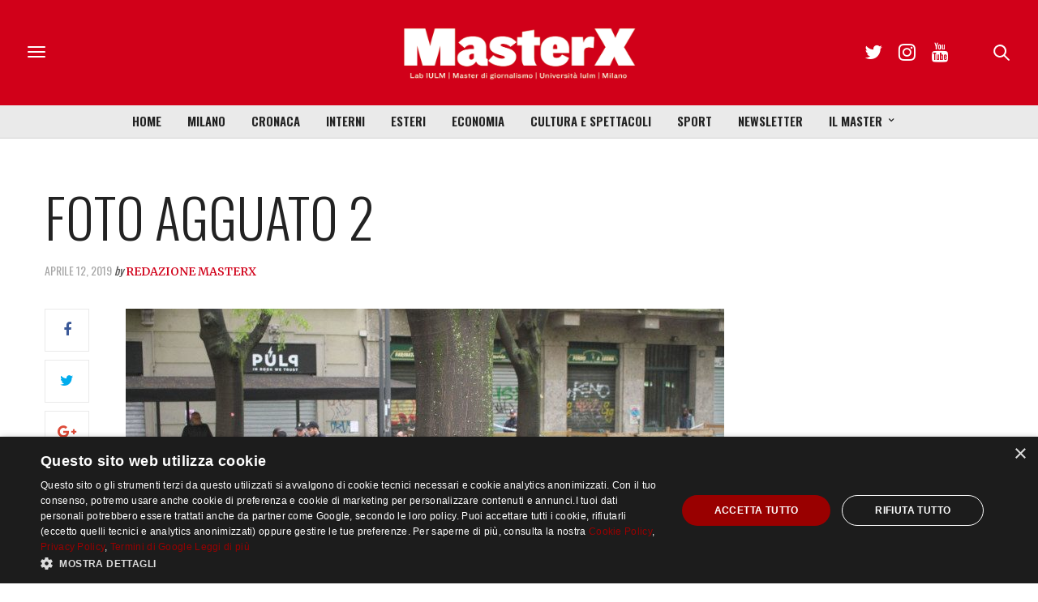

--- FILE ---
content_type: text/html; charset=utf-8
request_url: https://www.google.com/recaptcha/api2/anchor?ar=1&k=6LfIJFkcAAAAAE3kkAeOGWcbfpztqmqhJZVyC1F-&co=aHR0cHM6Ly9tYXN0ZXJ4Lml1bG0uaXQ6NDQz&hl=en&v=PoyoqOPhxBO7pBk68S4YbpHZ&size=invisible&anchor-ms=20000&execute-ms=30000&cb=603okitrbtq3
body_size: 48656
content:
<!DOCTYPE HTML><html dir="ltr" lang="en"><head><meta http-equiv="Content-Type" content="text/html; charset=UTF-8">
<meta http-equiv="X-UA-Compatible" content="IE=edge">
<title>reCAPTCHA</title>
<style type="text/css">
/* cyrillic-ext */
@font-face {
  font-family: 'Roboto';
  font-style: normal;
  font-weight: 400;
  font-stretch: 100%;
  src: url(//fonts.gstatic.com/s/roboto/v48/KFO7CnqEu92Fr1ME7kSn66aGLdTylUAMa3GUBHMdazTgWw.woff2) format('woff2');
  unicode-range: U+0460-052F, U+1C80-1C8A, U+20B4, U+2DE0-2DFF, U+A640-A69F, U+FE2E-FE2F;
}
/* cyrillic */
@font-face {
  font-family: 'Roboto';
  font-style: normal;
  font-weight: 400;
  font-stretch: 100%;
  src: url(//fonts.gstatic.com/s/roboto/v48/KFO7CnqEu92Fr1ME7kSn66aGLdTylUAMa3iUBHMdazTgWw.woff2) format('woff2');
  unicode-range: U+0301, U+0400-045F, U+0490-0491, U+04B0-04B1, U+2116;
}
/* greek-ext */
@font-face {
  font-family: 'Roboto';
  font-style: normal;
  font-weight: 400;
  font-stretch: 100%;
  src: url(//fonts.gstatic.com/s/roboto/v48/KFO7CnqEu92Fr1ME7kSn66aGLdTylUAMa3CUBHMdazTgWw.woff2) format('woff2');
  unicode-range: U+1F00-1FFF;
}
/* greek */
@font-face {
  font-family: 'Roboto';
  font-style: normal;
  font-weight: 400;
  font-stretch: 100%;
  src: url(//fonts.gstatic.com/s/roboto/v48/KFO7CnqEu92Fr1ME7kSn66aGLdTylUAMa3-UBHMdazTgWw.woff2) format('woff2');
  unicode-range: U+0370-0377, U+037A-037F, U+0384-038A, U+038C, U+038E-03A1, U+03A3-03FF;
}
/* math */
@font-face {
  font-family: 'Roboto';
  font-style: normal;
  font-weight: 400;
  font-stretch: 100%;
  src: url(//fonts.gstatic.com/s/roboto/v48/KFO7CnqEu92Fr1ME7kSn66aGLdTylUAMawCUBHMdazTgWw.woff2) format('woff2');
  unicode-range: U+0302-0303, U+0305, U+0307-0308, U+0310, U+0312, U+0315, U+031A, U+0326-0327, U+032C, U+032F-0330, U+0332-0333, U+0338, U+033A, U+0346, U+034D, U+0391-03A1, U+03A3-03A9, U+03B1-03C9, U+03D1, U+03D5-03D6, U+03F0-03F1, U+03F4-03F5, U+2016-2017, U+2034-2038, U+203C, U+2040, U+2043, U+2047, U+2050, U+2057, U+205F, U+2070-2071, U+2074-208E, U+2090-209C, U+20D0-20DC, U+20E1, U+20E5-20EF, U+2100-2112, U+2114-2115, U+2117-2121, U+2123-214F, U+2190, U+2192, U+2194-21AE, U+21B0-21E5, U+21F1-21F2, U+21F4-2211, U+2213-2214, U+2216-22FF, U+2308-230B, U+2310, U+2319, U+231C-2321, U+2336-237A, U+237C, U+2395, U+239B-23B7, U+23D0, U+23DC-23E1, U+2474-2475, U+25AF, U+25B3, U+25B7, U+25BD, U+25C1, U+25CA, U+25CC, U+25FB, U+266D-266F, U+27C0-27FF, U+2900-2AFF, U+2B0E-2B11, U+2B30-2B4C, U+2BFE, U+3030, U+FF5B, U+FF5D, U+1D400-1D7FF, U+1EE00-1EEFF;
}
/* symbols */
@font-face {
  font-family: 'Roboto';
  font-style: normal;
  font-weight: 400;
  font-stretch: 100%;
  src: url(//fonts.gstatic.com/s/roboto/v48/KFO7CnqEu92Fr1ME7kSn66aGLdTylUAMaxKUBHMdazTgWw.woff2) format('woff2');
  unicode-range: U+0001-000C, U+000E-001F, U+007F-009F, U+20DD-20E0, U+20E2-20E4, U+2150-218F, U+2190, U+2192, U+2194-2199, U+21AF, U+21E6-21F0, U+21F3, U+2218-2219, U+2299, U+22C4-22C6, U+2300-243F, U+2440-244A, U+2460-24FF, U+25A0-27BF, U+2800-28FF, U+2921-2922, U+2981, U+29BF, U+29EB, U+2B00-2BFF, U+4DC0-4DFF, U+FFF9-FFFB, U+10140-1018E, U+10190-1019C, U+101A0, U+101D0-101FD, U+102E0-102FB, U+10E60-10E7E, U+1D2C0-1D2D3, U+1D2E0-1D37F, U+1F000-1F0FF, U+1F100-1F1AD, U+1F1E6-1F1FF, U+1F30D-1F30F, U+1F315, U+1F31C, U+1F31E, U+1F320-1F32C, U+1F336, U+1F378, U+1F37D, U+1F382, U+1F393-1F39F, U+1F3A7-1F3A8, U+1F3AC-1F3AF, U+1F3C2, U+1F3C4-1F3C6, U+1F3CA-1F3CE, U+1F3D4-1F3E0, U+1F3ED, U+1F3F1-1F3F3, U+1F3F5-1F3F7, U+1F408, U+1F415, U+1F41F, U+1F426, U+1F43F, U+1F441-1F442, U+1F444, U+1F446-1F449, U+1F44C-1F44E, U+1F453, U+1F46A, U+1F47D, U+1F4A3, U+1F4B0, U+1F4B3, U+1F4B9, U+1F4BB, U+1F4BF, U+1F4C8-1F4CB, U+1F4D6, U+1F4DA, U+1F4DF, U+1F4E3-1F4E6, U+1F4EA-1F4ED, U+1F4F7, U+1F4F9-1F4FB, U+1F4FD-1F4FE, U+1F503, U+1F507-1F50B, U+1F50D, U+1F512-1F513, U+1F53E-1F54A, U+1F54F-1F5FA, U+1F610, U+1F650-1F67F, U+1F687, U+1F68D, U+1F691, U+1F694, U+1F698, U+1F6AD, U+1F6B2, U+1F6B9-1F6BA, U+1F6BC, U+1F6C6-1F6CF, U+1F6D3-1F6D7, U+1F6E0-1F6EA, U+1F6F0-1F6F3, U+1F6F7-1F6FC, U+1F700-1F7FF, U+1F800-1F80B, U+1F810-1F847, U+1F850-1F859, U+1F860-1F887, U+1F890-1F8AD, U+1F8B0-1F8BB, U+1F8C0-1F8C1, U+1F900-1F90B, U+1F93B, U+1F946, U+1F984, U+1F996, U+1F9E9, U+1FA00-1FA6F, U+1FA70-1FA7C, U+1FA80-1FA89, U+1FA8F-1FAC6, U+1FACE-1FADC, U+1FADF-1FAE9, U+1FAF0-1FAF8, U+1FB00-1FBFF;
}
/* vietnamese */
@font-face {
  font-family: 'Roboto';
  font-style: normal;
  font-weight: 400;
  font-stretch: 100%;
  src: url(//fonts.gstatic.com/s/roboto/v48/KFO7CnqEu92Fr1ME7kSn66aGLdTylUAMa3OUBHMdazTgWw.woff2) format('woff2');
  unicode-range: U+0102-0103, U+0110-0111, U+0128-0129, U+0168-0169, U+01A0-01A1, U+01AF-01B0, U+0300-0301, U+0303-0304, U+0308-0309, U+0323, U+0329, U+1EA0-1EF9, U+20AB;
}
/* latin-ext */
@font-face {
  font-family: 'Roboto';
  font-style: normal;
  font-weight: 400;
  font-stretch: 100%;
  src: url(//fonts.gstatic.com/s/roboto/v48/KFO7CnqEu92Fr1ME7kSn66aGLdTylUAMa3KUBHMdazTgWw.woff2) format('woff2');
  unicode-range: U+0100-02BA, U+02BD-02C5, U+02C7-02CC, U+02CE-02D7, U+02DD-02FF, U+0304, U+0308, U+0329, U+1D00-1DBF, U+1E00-1E9F, U+1EF2-1EFF, U+2020, U+20A0-20AB, U+20AD-20C0, U+2113, U+2C60-2C7F, U+A720-A7FF;
}
/* latin */
@font-face {
  font-family: 'Roboto';
  font-style: normal;
  font-weight: 400;
  font-stretch: 100%;
  src: url(//fonts.gstatic.com/s/roboto/v48/KFO7CnqEu92Fr1ME7kSn66aGLdTylUAMa3yUBHMdazQ.woff2) format('woff2');
  unicode-range: U+0000-00FF, U+0131, U+0152-0153, U+02BB-02BC, U+02C6, U+02DA, U+02DC, U+0304, U+0308, U+0329, U+2000-206F, U+20AC, U+2122, U+2191, U+2193, U+2212, U+2215, U+FEFF, U+FFFD;
}
/* cyrillic-ext */
@font-face {
  font-family: 'Roboto';
  font-style: normal;
  font-weight: 500;
  font-stretch: 100%;
  src: url(//fonts.gstatic.com/s/roboto/v48/KFO7CnqEu92Fr1ME7kSn66aGLdTylUAMa3GUBHMdazTgWw.woff2) format('woff2');
  unicode-range: U+0460-052F, U+1C80-1C8A, U+20B4, U+2DE0-2DFF, U+A640-A69F, U+FE2E-FE2F;
}
/* cyrillic */
@font-face {
  font-family: 'Roboto';
  font-style: normal;
  font-weight: 500;
  font-stretch: 100%;
  src: url(//fonts.gstatic.com/s/roboto/v48/KFO7CnqEu92Fr1ME7kSn66aGLdTylUAMa3iUBHMdazTgWw.woff2) format('woff2');
  unicode-range: U+0301, U+0400-045F, U+0490-0491, U+04B0-04B1, U+2116;
}
/* greek-ext */
@font-face {
  font-family: 'Roboto';
  font-style: normal;
  font-weight: 500;
  font-stretch: 100%;
  src: url(//fonts.gstatic.com/s/roboto/v48/KFO7CnqEu92Fr1ME7kSn66aGLdTylUAMa3CUBHMdazTgWw.woff2) format('woff2');
  unicode-range: U+1F00-1FFF;
}
/* greek */
@font-face {
  font-family: 'Roboto';
  font-style: normal;
  font-weight: 500;
  font-stretch: 100%;
  src: url(//fonts.gstatic.com/s/roboto/v48/KFO7CnqEu92Fr1ME7kSn66aGLdTylUAMa3-UBHMdazTgWw.woff2) format('woff2');
  unicode-range: U+0370-0377, U+037A-037F, U+0384-038A, U+038C, U+038E-03A1, U+03A3-03FF;
}
/* math */
@font-face {
  font-family: 'Roboto';
  font-style: normal;
  font-weight: 500;
  font-stretch: 100%;
  src: url(//fonts.gstatic.com/s/roboto/v48/KFO7CnqEu92Fr1ME7kSn66aGLdTylUAMawCUBHMdazTgWw.woff2) format('woff2');
  unicode-range: U+0302-0303, U+0305, U+0307-0308, U+0310, U+0312, U+0315, U+031A, U+0326-0327, U+032C, U+032F-0330, U+0332-0333, U+0338, U+033A, U+0346, U+034D, U+0391-03A1, U+03A3-03A9, U+03B1-03C9, U+03D1, U+03D5-03D6, U+03F0-03F1, U+03F4-03F5, U+2016-2017, U+2034-2038, U+203C, U+2040, U+2043, U+2047, U+2050, U+2057, U+205F, U+2070-2071, U+2074-208E, U+2090-209C, U+20D0-20DC, U+20E1, U+20E5-20EF, U+2100-2112, U+2114-2115, U+2117-2121, U+2123-214F, U+2190, U+2192, U+2194-21AE, U+21B0-21E5, U+21F1-21F2, U+21F4-2211, U+2213-2214, U+2216-22FF, U+2308-230B, U+2310, U+2319, U+231C-2321, U+2336-237A, U+237C, U+2395, U+239B-23B7, U+23D0, U+23DC-23E1, U+2474-2475, U+25AF, U+25B3, U+25B7, U+25BD, U+25C1, U+25CA, U+25CC, U+25FB, U+266D-266F, U+27C0-27FF, U+2900-2AFF, U+2B0E-2B11, U+2B30-2B4C, U+2BFE, U+3030, U+FF5B, U+FF5D, U+1D400-1D7FF, U+1EE00-1EEFF;
}
/* symbols */
@font-face {
  font-family: 'Roboto';
  font-style: normal;
  font-weight: 500;
  font-stretch: 100%;
  src: url(//fonts.gstatic.com/s/roboto/v48/KFO7CnqEu92Fr1ME7kSn66aGLdTylUAMaxKUBHMdazTgWw.woff2) format('woff2');
  unicode-range: U+0001-000C, U+000E-001F, U+007F-009F, U+20DD-20E0, U+20E2-20E4, U+2150-218F, U+2190, U+2192, U+2194-2199, U+21AF, U+21E6-21F0, U+21F3, U+2218-2219, U+2299, U+22C4-22C6, U+2300-243F, U+2440-244A, U+2460-24FF, U+25A0-27BF, U+2800-28FF, U+2921-2922, U+2981, U+29BF, U+29EB, U+2B00-2BFF, U+4DC0-4DFF, U+FFF9-FFFB, U+10140-1018E, U+10190-1019C, U+101A0, U+101D0-101FD, U+102E0-102FB, U+10E60-10E7E, U+1D2C0-1D2D3, U+1D2E0-1D37F, U+1F000-1F0FF, U+1F100-1F1AD, U+1F1E6-1F1FF, U+1F30D-1F30F, U+1F315, U+1F31C, U+1F31E, U+1F320-1F32C, U+1F336, U+1F378, U+1F37D, U+1F382, U+1F393-1F39F, U+1F3A7-1F3A8, U+1F3AC-1F3AF, U+1F3C2, U+1F3C4-1F3C6, U+1F3CA-1F3CE, U+1F3D4-1F3E0, U+1F3ED, U+1F3F1-1F3F3, U+1F3F5-1F3F7, U+1F408, U+1F415, U+1F41F, U+1F426, U+1F43F, U+1F441-1F442, U+1F444, U+1F446-1F449, U+1F44C-1F44E, U+1F453, U+1F46A, U+1F47D, U+1F4A3, U+1F4B0, U+1F4B3, U+1F4B9, U+1F4BB, U+1F4BF, U+1F4C8-1F4CB, U+1F4D6, U+1F4DA, U+1F4DF, U+1F4E3-1F4E6, U+1F4EA-1F4ED, U+1F4F7, U+1F4F9-1F4FB, U+1F4FD-1F4FE, U+1F503, U+1F507-1F50B, U+1F50D, U+1F512-1F513, U+1F53E-1F54A, U+1F54F-1F5FA, U+1F610, U+1F650-1F67F, U+1F687, U+1F68D, U+1F691, U+1F694, U+1F698, U+1F6AD, U+1F6B2, U+1F6B9-1F6BA, U+1F6BC, U+1F6C6-1F6CF, U+1F6D3-1F6D7, U+1F6E0-1F6EA, U+1F6F0-1F6F3, U+1F6F7-1F6FC, U+1F700-1F7FF, U+1F800-1F80B, U+1F810-1F847, U+1F850-1F859, U+1F860-1F887, U+1F890-1F8AD, U+1F8B0-1F8BB, U+1F8C0-1F8C1, U+1F900-1F90B, U+1F93B, U+1F946, U+1F984, U+1F996, U+1F9E9, U+1FA00-1FA6F, U+1FA70-1FA7C, U+1FA80-1FA89, U+1FA8F-1FAC6, U+1FACE-1FADC, U+1FADF-1FAE9, U+1FAF0-1FAF8, U+1FB00-1FBFF;
}
/* vietnamese */
@font-face {
  font-family: 'Roboto';
  font-style: normal;
  font-weight: 500;
  font-stretch: 100%;
  src: url(//fonts.gstatic.com/s/roboto/v48/KFO7CnqEu92Fr1ME7kSn66aGLdTylUAMa3OUBHMdazTgWw.woff2) format('woff2');
  unicode-range: U+0102-0103, U+0110-0111, U+0128-0129, U+0168-0169, U+01A0-01A1, U+01AF-01B0, U+0300-0301, U+0303-0304, U+0308-0309, U+0323, U+0329, U+1EA0-1EF9, U+20AB;
}
/* latin-ext */
@font-face {
  font-family: 'Roboto';
  font-style: normal;
  font-weight: 500;
  font-stretch: 100%;
  src: url(//fonts.gstatic.com/s/roboto/v48/KFO7CnqEu92Fr1ME7kSn66aGLdTylUAMa3KUBHMdazTgWw.woff2) format('woff2');
  unicode-range: U+0100-02BA, U+02BD-02C5, U+02C7-02CC, U+02CE-02D7, U+02DD-02FF, U+0304, U+0308, U+0329, U+1D00-1DBF, U+1E00-1E9F, U+1EF2-1EFF, U+2020, U+20A0-20AB, U+20AD-20C0, U+2113, U+2C60-2C7F, U+A720-A7FF;
}
/* latin */
@font-face {
  font-family: 'Roboto';
  font-style: normal;
  font-weight: 500;
  font-stretch: 100%;
  src: url(//fonts.gstatic.com/s/roboto/v48/KFO7CnqEu92Fr1ME7kSn66aGLdTylUAMa3yUBHMdazQ.woff2) format('woff2');
  unicode-range: U+0000-00FF, U+0131, U+0152-0153, U+02BB-02BC, U+02C6, U+02DA, U+02DC, U+0304, U+0308, U+0329, U+2000-206F, U+20AC, U+2122, U+2191, U+2193, U+2212, U+2215, U+FEFF, U+FFFD;
}
/* cyrillic-ext */
@font-face {
  font-family: 'Roboto';
  font-style: normal;
  font-weight: 900;
  font-stretch: 100%;
  src: url(//fonts.gstatic.com/s/roboto/v48/KFO7CnqEu92Fr1ME7kSn66aGLdTylUAMa3GUBHMdazTgWw.woff2) format('woff2');
  unicode-range: U+0460-052F, U+1C80-1C8A, U+20B4, U+2DE0-2DFF, U+A640-A69F, U+FE2E-FE2F;
}
/* cyrillic */
@font-face {
  font-family: 'Roboto';
  font-style: normal;
  font-weight: 900;
  font-stretch: 100%;
  src: url(//fonts.gstatic.com/s/roboto/v48/KFO7CnqEu92Fr1ME7kSn66aGLdTylUAMa3iUBHMdazTgWw.woff2) format('woff2');
  unicode-range: U+0301, U+0400-045F, U+0490-0491, U+04B0-04B1, U+2116;
}
/* greek-ext */
@font-face {
  font-family: 'Roboto';
  font-style: normal;
  font-weight: 900;
  font-stretch: 100%;
  src: url(//fonts.gstatic.com/s/roboto/v48/KFO7CnqEu92Fr1ME7kSn66aGLdTylUAMa3CUBHMdazTgWw.woff2) format('woff2');
  unicode-range: U+1F00-1FFF;
}
/* greek */
@font-face {
  font-family: 'Roboto';
  font-style: normal;
  font-weight: 900;
  font-stretch: 100%;
  src: url(//fonts.gstatic.com/s/roboto/v48/KFO7CnqEu92Fr1ME7kSn66aGLdTylUAMa3-UBHMdazTgWw.woff2) format('woff2');
  unicode-range: U+0370-0377, U+037A-037F, U+0384-038A, U+038C, U+038E-03A1, U+03A3-03FF;
}
/* math */
@font-face {
  font-family: 'Roboto';
  font-style: normal;
  font-weight: 900;
  font-stretch: 100%;
  src: url(//fonts.gstatic.com/s/roboto/v48/KFO7CnqEu92Fr1ME7kSn66aGLdTylUAMawCUBHMdazTgWw.woff2) format('woff2');
  unicode-range: U+0302-0303, U+0305, U+0307-0308, U+0310, U+0312, U+0315, U+031A, U+0326-0327, U+032C, U+032F-0330, U+0332-0333, U+0338, U+033A, U+0346, U+034D, U+0391-03A1, U+03A3-03A9, U+03B1-03C9, U+03D1, U+03D5-03D6, U+03F0-03F1, U+03F4-03F5, U+2016-2017, U+2034-2038, U+203C, U+2040, U+2043, U+2047, U+2050, U+2057, U+205F, U+2070-2071, U+2074-208E, U+2090-209C, U+20D0-20DC, U+20E1, U+20E5-20EF, U+2100-2112, U+2114-2115, U+2117-2121, U+2123-214F, U+2190, U+2192, U+2194-21AE, U+21B0-21E5, U+21F1-21F2, U+21F4-2211, U+2213-2214, U+2216-22FF, U+2308-230B, U+2310, U+2319, U+231C-2321, U+2336-237A, U+237C, U+2395, U+239B-23B7, U+23D0, U+23DC-23E1, U+2474-2475, U+25AF, U+25B3, U+25B7, U+25BD, U+25C1, U+25CA, U+25CC, U+25FB, U+266D-266F, U+27C0-27FF, U+2900-2AFF, U+2B0E-2B11, U+2B30-2B4C, U+2BFE, U+3030, U+FF5B, U+FF5D, U+1D400-1D7FF, U+1EE00-1EEFF;
}
/* symbols */
@font-face {
  font-family: 'Roboto';
  font-style: normal;
  font-weight: 900;
  font-stretch: 100%;
  src: url(//fonts.gstatic.com/s/roboto/v48/KFO7CnqEu92Fr1ME7kSn66aGLdTylUAMaxKUBHMdazTgWw.woff2) format('woff2');
  unicode-range: U+0001-000C, U+000E-001F, U+007F-009F, U+20DD-20E0, U+20E2-20E4, U+2150-218F, U+2190, U+2192, U+2194-2199, U+21AF, U+21E6-21F0, U+21F3, U+2218-2219, U+2299, U+22C4-22C6, U+2300-243F, U+2440-244A, U+2460-24FF, U+25A0-27BF, U+2800-28FF, U+2921-2922, U+2981, U+29BF, U+29EB, U+2B00-2BFF, U+4DC0-4DFF, U+FFF9-FFFB, U+10140-1018E, U+10190-1019C, U+101A0, U+101D0-101FD, U+102E0-102FB, U+10E60-10E7E, U+1D2C0-1D2D3, U+1D2E0-1D37F, U+1F000-1F0FF, U+1F100-1F1AD, U+1F1E6-1F1FF, U+1F30D-1F30F, U+1F315, U+1F31C, U+1F31E, U+1F320-1F32C, U+1F336, U+1F378, U+1F37D, U+1F382, U+1F393-1F39F, U+1F3A7-1F3A8, U+1F3AC-1F3AF, U+1F3C2, U+1F3C4-1F3C6, U+1F3CA-1F3CE, U+1F3D4-1F3E0, U+1F3ED, U+1F3F1-1F3F3, U+1F3F5-1F3F7, U+1F408, U+1F415, U+1F41F, U+1F426, U+1F43F, U+1F441-1F442, U+1F444, U+1F446-1F449, U+1F44C-1F44E, U+1F453, U+1F46A, U+1F47D, U+1F4A3, U+1F4B0, U+1F4B3, U+1F4B9, U+1F4BB, U+1F4BF, U+1F4C8-1F4CB, U+1F4D6, U+1F4DA, U+1F4DF, U+1F4E3-1F4E6, U+1F4EA-1F4ED, U+1F4F7, U+1F4F9-1F4FB, U+1F4FD-1F4FE, U+1F503, U+1F507-1F50B, U+1F50D, U+1F512-1F513, U+1F53E-1F54A, U+1F54F-1F5FA, U+1F610, U+1F650-1F67F, U+1F687, U+1F68D, U+1F691, U+1F694, U+1F698, U+1F6AD, U+1F6B2, U+1F6B9-1F6BA, U+1F6BC, U+1F6C6-1F6CF, U+1F6D3-1F6D7, U+1F6E0-1F6EA, U+1F6F0-1F6F3, U+1F6F7-1F6FC, U+1F700-1F7FF, U+1F800-1F80B, U+1F810-1F847, U+1F850-1F859, U+1F860-1F887, U+1F890-1F8AD, U+1F8B0-1F8BB, U+1F8C0-1F8C1, U+1F900-1F90B, U+1F93B, U+1F946, U+1F984, U+1F996, U+1F9E9, U+1FA00-1FA6F, U+1FA70-1FA7C, U+1FA80-1FA89, U+1FA8F-1FAC6, U+1FACE-1FADC, U+1FADF-1FAE9, U+1FAF0-1FAF8, U+1FB00-1FBFF;
}
/* vietnamese */
@font-face {
  font-family: 'Roboto';
  font-style: normal;
  font-weight: 900;
  font-stretch: 100%;
  src: url(//fonts.gstatic.com/s/roboto/v48/KFO7CnqEu92Fr1ME7kSn66aGLdTylUAMa3OUBHMdazTgWw.woff2) format('woff2');
  unicode-range: U+0102-0103, U+0110-0111, U+0128-0129, U+0168-0169, U+01A0-01A1, U+01AF-01B0, U+0300-0301, U+0303-0304, U+0308-0309, U+0323, U+0329, U+1EA0-1EF9, U+20AB;
}
/* latin-ext */
@font-face {
  font-family: 'Roboto';
  font-style: normal;
  font-weight: 900;
  font-stretch: 100%;
  src: url(//fonts.gstatic.com/s/roboto/v48/KFO7CnqEu92Fr1ME7kSn66aGLdTylUAMa3KUBHMdazTgWw.woff2) format('woff2');
  unicode-range: U+0100-02BA, U+02BD-02C5, U+02C7-02CC, U+02CE-02D7, U+02DD-02FF, U+0304, U+0308, U+0329, U+1D00-1DBF, U+1E00-1E9F, U+1EF2-1EFF, U+2020, U+20A0-20AB, U+20AD-20C0, U+2113, U+2C60-2C7F, U+A720-A7FF;
}
/* latin */
@font-face {
  font-family: 'Roboto';
  font-style: normal;
  font-weight: 900;
  font-stretch: 100%;
  src: url(//fonts.gstatic.com/s/roboto/v48/KFO7CnqEu92Fr1ME7kSn66aGLdTylUAMa3yUBHMdazQ.woff2) format('woff2');
  unicode-range: U+0000-00FF, U+0131, U+0152-0153, U+02BB-02BC, U+02C6, U+02DA, U+02DC, U+0304, U+0308, U+0329, U+2000-206F, U+20AC, U+2122, U+2191, U+2193, U+2212, U+2215, U+FEFF, U+FFFD;
}

</style>
<link rel="stylesheet" type="text/css" href="https://www.gstatic.com/recaptcha/releases/PoyoqOPhxBO7pBk68S4YbpHZ/styles__ltr.css">
<script nonce="kFotY8f6qJQHyCMJqTYZNw" type="text/javascript">window['__recaptcha_api'] = 'https://www.google.com/recaptcha/api2/';</script>
<script type="text/javascript" src="https://www.gstatic.com/recaptcha/releases/PoyoqOPhxBO7pBk68S4YbpHZ/recaptcha__en.js" nonce="kFotY8f6qJQHyCMJqTYZNw">
      
    </script></head>
<body><div id="rc-anchor-alert" class="rc-anchor-alert"></div>
<input type="hidden" id="recaptcha-token" value="[base64]">
<script type="text/javascript" nonce="kFotY8f6qJQHyCMJqTYZNw">
      recaptcha.anchor.Main.init("[\x22ainput\x22,[\x22bgdata\x22,\x22\x22,\[base64]/[base64]/[base64]/ZyhXLGgpOnEoW04sMjEsbF0sVywwKSxoKSxmYWxzZSxmYWxzZSl9Y2F0Y2goayl7RygzNTgsVyk/[base64]/[base64]/[base64]/[base64]/[base64]/[base64]/[base64]/bmV3IEJbT10oRFswXSk6dz09Mj9uZXcgQltPXShEWzBdLERbMV0pOnc9PTM/bmV3IEJbT10oRFswXSxEWzFdLERbMl0pOnc9PTQ/[base64]/[base64]/[base64]/[base64]/[base64]\\u003d\x22,\[base64]\\u003d\\u003d\x22,\x22wrFgw5VJw6YOw4o8LCvCihnDo2cGw5TCoiBCC8OiwoEgwp5tGMKbw6zCqcOYPsK9wr3Dgg3CmhzCtjbDlsKYKyUuwqhxWXImwq7DonolIhvCk8K6K8KXNWvDrMOER8OJeMKmQ2jDliXCrMODd0smUMOAc8KRwpHDsX/Ds1M3wqrDhMOnfcOhw53CpGPDicODw4XDvsKALsOMwrvDoRRpw5ByI8KNw6PDmXdnc23DiD5nw6/CjsKCVsO1w5zDpsK6CMK0w5lLTMOhZcK6IcK7LnwgwplAwrF+woRhwrPDhmRuwqZRQUfClEwzwo/DmsOUGQkff3FMWSLDhMO2wrPDoj5Nw7kgHzJZAnBPwrM9W2wSIU0ECk/ChDxpw6nDpyXCjcKrw53CmkZ7LmsowpDDiF7CtMOrw6Zgw5Zdw7XDqsKKwoMvbxLCh8K3wrY1woRnwpnCo8KGw4rDuH9Xexhaw6xVH0ohVA3Dj8KuwrtTW3dGRUk/wq3Cq3TDt2zDuhrCuC/DlcKNXjo2w6HDug1/w5XCi8OIKB/Dm8OHSMKLwpJnd8KIw7RFCDTDsH7DtEbDlEpRwolhw7cVT8Kxw6kowoBBIiRyw7XCpjrDuEU/w5hnZDnCpcK7ciI4wqMyW8OnTMO+wo3Du8KDZ01bwrEBwq0DCcOZw4IANsKhw4tgasKRwp16Z8OWwowpL8KyB8OSLsK5G8OuXcOyMSfCkMKsw691wr/DpDPCr1nChsKswqo9ZVkjLUfCk8OAwoDDiAzCqsKTfMKQOTscSsKnwo1AEMO0woMYTMOMwrFfW8OgNMOqw4Y3M8KJCcOiwpfCmX59w6wYX2jDk1PCm8KywpvDkmYlOCjDscOTwpA9w4XCrMOXw6jDq17CiAs9Om08D8Ojwo5raMOmw7fClsKIXsKxDcKowqAzwp/DgWvCgcK3eFMFGAbDjMKHF8OIwonDvcKSZAHCpwXDsXV8w7LChsOWw4wXwrPCr37Dq3LDpw9ZR0E2E8KeXcO1VsOnw7MkwrEJGArDrGcTw4dvB1PDoMO9wpROfMK3wocUc1tGwr5Vw4Y6c8OGfRjDiVUsfMOzBBAZW8KKwqgcw5HDqMOCWybDsRzDkRjChcO5Mz/CvsOuw6vDjkXCnsOjwrjDoQtYw6HChsOmMShYwqI8w5oRHR/Dm3ZLMcOrwoJ8wp/DmS91woNqQ8ORQMKgwrjCkcKRwp7CqWsswohBwrvCgMOPwqbDrW7DucOmCMKlwqjCmzJCHHciHjLCicK1wolTw5BEwqEFMsKdLMKMwojDuAXCqDwRw7xaP3/DqcKywoFceGZnPcKFwp8GZ8OXcWV9w7AXwrlhCx7CrsORw4/Cu8OkKQx9w5TDkcKOwqnDsRLDnEjDsW/[base64]/az17wrkpP8OvwofDucO5wqRVWsKKw5IyX8KXwqNEKMKgD0jCtcO2exDCssKoPGc6TMKZwqBkax83LHzCssO1TlMCGj3CnBEtw5XCpS1/wrXCmTrDr31Dw5nCrsOZf1/Cu8K3c8KIw4Ape8Oswptrw5dbwp3Cg8KEwoIGVlfDr8OEKCgowqvCn1RZI8OXTR3DiVdgP2rDt8OeNkLCmMKcw4YKwo/DvcKgLsOQJTrDvMOjfy9VEgA9W8OoYU4jw7wjDcOawqHDlFBiCTHCuC3CikkAa8KwwrZyeEQKShTCisKsw5JKKcKvccO0TjJxw6VYwpvCmDbCjcK6w5PDtcKIw7PDvRonwrLCj2k8wqvDv8KJacKuw6jCkcK3Um7DgcKvYMK5DsKDw7pCC8OHQHvDhcKHIT3Dh8OTwo/DlsO0JsKOw67DpWbCi8OtWMKrwpM9IwjDv8O2GsOIwoRZwrFLw4U5NsK1eVJawr9cw5ArFMKXw6vDiUUkcsOcVQB/wrXDl8OmwqIZw4sZw6wfwqHDg8KZY8OGAsOzw79+wo/CnFjCtsO7KEpYYsOBD8KQfl9wVUvCv8Ood8KKw58HIsKwwqtEwpt6wp9DTsKjwp/CkMOKwoM2OsKnQsO8QwXDq8KbwqHDpMOCwqHCnnprFsKdwpfCkksbw6fDjcO2F8OBw4jClMOrSFh0w7rCpBU0wozCgsKae3E7ccOzZC/DkcOmwrvDqh5EOMKcJ2jDmcKWVz8Ka8OUXjhjw4LCqUEPw7BQBljDvcKPwoLDlsOow43Dv8OoUsOWw4jCtsKTfMOnw77DqcKZwrzDoFkKG8OswozDs8Opw5QkNxAYbsOLw6HDq0csw4xVwqPDhWl+wovDpU7CoMKkw4HDqcOJwr/CvcKjfcKQOMOyX8Kfw6Bpwr8zw4lkw5/DisOtw41+JsKKfXLDoD3DjSLCqcK/wpHCrC/CpsKSTCo0VAjCpS3DrsONGcO8a3vCocKgKVkHfMKJWXbCpMKLMMOzwq9rO2Y1w5fDhMKDwp3CoSEewoTDjMKVFcKzC8OuWh/Dkm1xQArDuGvCoivDvSxQwpJwI8OBw71LE8OCS8KUHMOiwphHPD/[base64]/[base64]/wq3ClwzCpcOXwpk8w5HDoH/Dl0FsLh95C2fCvcOHw5pfNMO3wqsPwqVYwqktSsKTw6LCt8OCaG9VIMOFwpVRw7HClihZbsK1dGTCg8OTb8KpWcO6w5FPw6huWMOCG8KXFMOUw43DosK0w4/CmsOIGGrDkcOqwoN9wpjDtVcAw6dMwo7Cvgc+wqjDulRDwqrCrsKVPw95AMKnw6ozaH3DhQrDucOYwrkuwrTCpnLDhMKqw7YEVwctwpklw6rCr8OmX8KqwqzDkMKgwrUQw5bCncOWwpkXKcKFwpQBw5XCryUrDEM2w5LDjV4Bw57CkMK1DMONwoliLMOsasO8wrA/wr/DpsOOwofDpz3CliXDgyjDpA/Co8OZeW3Dq8Oiw7E2YH7DozLChn3DuzbDjho8wqrCpcKaCWAdwqkOw5bDkMOrwrsqA8Onf8Odw5hcwqt2QMKcw4vDgcOsw5JhKMOvBT7DoizDh8K6ZA/Djwx7WsOlwqwCw43CtMKKOS/CoHkYIMKEBsO+DyMew54vEsO4D8OLRcO1wpJowp5dbcO7w6lWCCZ3w5h1d8KmwqRxw7hLw4bCkUVkJcOlwp8mw6osw7jCpsOVwrPChMKwS8K8Wl8ew7Fmf8OSw7/CrBbCoMKMwoPCgcKbJA/DmjDCksKpWMOrAk5dD2ILw4zDpMOGw6chwqlMw7AOw7JTOXlXJjQYwrPClTYeBMOMw7rChsK7dT/[base64]/DsXxOwoAzCifCnHElf8KGwr/DuFLDkjZPCsO3XFbCtynCm8OxVsO+wqbDu2IoGsOZP8Kpwrgswq/DunPCuR0Sw4XDgMKsVsOLHcODw5ZJwoRsVMOEBQYzw4s1LB3DgcKow5FmBsK3wrrDh05qAMOAwp/DnMODw57DqlxNVsK8A8OCwrVkNHgVw5kGwrHDi8K1woE5VSfCoR3Dp8Kuw7Zfwq93wozCtSZ2AcO4Wwopw6vCnk/DrsOxwrMRwp3CvsK2f0oAasKfwrPDuMKPYMO+w6M4wpsLw799asOKw7/[base64]/V8KCwo7DhMOPwq9Da04LwrDCj8K1w69Bf8OYd8KawoxZecKXwoN/w4zCgsOEbMO+w5/DqMKaLHDDmwLDvsOTw5vCs8KySQtwLsONAsOPwq4qwqYVJ24eAhdIwpLCigjCiMKjb1LDknvCmBA5RiXDqgwEC8KDQsOmHmPCr17Dv8KlwoZGwrMXJizCtsKow4wsA2LCvy3Dt3RgH8Oww53ChQpqw5HCvMOmYHA2wpzCssOVD3HCuHMtw6d6dsKAUMK6w5bDvn/Dj8K3woLCi8O7wr5UXsOhwp7CqjEZw5rDgcO7RjTDmTxxBgrCvnXDm8Onw79GATnDtG7DmsKHwrQ3wo7DtFrDqSEJwpXCvzHCq8ODHkd4E2vChxnDisO4wqDCtcKLRl7CkF/[base64]/Co8K2YcO1w4bCh2/CimkERiYFRHDDm8OcwpDCqnBDPsOfOcKNw53Ct8KNPsOvw6kiOcKQwpd/w55NwqfCp8O6E8O7wqzCnMKBAsKcwojDj8OPw5PDsWvDmyl/[base64]/DnsKCBsKIwoYqNkbDvE1DV0jCm8OgKUHDkHLDiFlCwoFJAhnCpVQ0wobDjTE0wrbCsMO0w5TChjbDucKLw4R6wqvCicKnw6JgwpF/wozDpUvCgsOpOBYTRMKzT1ADNcKJwobDlsKewo7CpMOFw6PDn8KRfF/DucKBwq/DhcOzI2Nxw5xeHA9Yf8OjOcOHW8KBwrhTw7dLPA8Sw6PDlkxLwqIOw7PDtD4VwonDjcKvwofDuyZpIX93an/DiMKRUyI4w4JeV8OKw5plWMOSI8Kwwr7Dui3Dl8OTw6vCtyhtwpvDqynCq8K4aMKKw6fClhlJw6dnWMOow6xVH23CjE1bQ8OEwpXDqsO0w6/CqyRaw7skOQnCvAzCkkTDpsOJbicbw6LDjsOcw4DDpsK9wrfDkcOwHTzCqMKOwpvDklwJwp/[base64]/[base64]/CpHl6wq3DhXAUJcKOUyBlC8Omw5IPw4lsw7jCocKUNxhrwroNSMOPw7ZywqrCtnXCpUHCtHUQwqfCnRVZw7pWcWfDqU7Dt8OfNMODZQ4rasOPYsOxMxLDqxDCqcOXYy/Dr8KBwojCgDwFfMOwcMOhw4BpecOIw5PDuw4Xw6rDhsOBehfCrhTCpcKjw6nDiCbDpmAgE8K2KiHDq1DCvsOOw5ciR8KFYTVkX8KDw4/CqS/CvcK2FsOGw7XDkcKZwoEBfjLCqV/CuyZCw7t5wq3Ck8O9w7PCmsOtw57DgAstW8KaJhcsRB7CumImw4PCpk7DtUHDmMO1woQxwpo2EMKSJ8OCRsKtwq1FTRDDkcKKw4RVRcKjZB/CusOow77DvcOtCjHCgSYMQMKtw7vDiVHCmS/[base64]/[base64]/[base64]/DjHVfw5PDv14rUy8CH8OhOsKSw6XCpMOZBMOqwrtFd8Kww6PChcKtw4rDksKlw4fDsDzCghzCrWV5InDDjjTClijChMOnMsKEVxEqJy/[base64]/[base64]/CucOeLcOMQWLCrURvXsK/wqR3w5B1wpXClMOKwp/DncOAKcOrPRzDqcKVw4rDuAY4w6gvQMKawqVaAcODbFvCsG3DoTMHAMOmbjjDn8KhwpbCujvDuXrCusKuRFxcwpfCnALDm1/CtyVbLMKOZsOCJ1rDm8KZwqLDv8KvSQLCg1gvBcOXSsOuwotnw6nChsOdKsKkw4vCnzXCsC/DkGkoVMKlCAgOw4vDhhtUQMKlwrPDlGbCrgdJwrYpwqUtGBLCm0bDoRLDkA3DhAHDlGTClsOYwrQ/w5BQw6DCoGtpwpl5wp7DqWbCpcK1wo3DkMOJMcKpwoZ8CxpowrLCusOww6Qdw7jCmsKqGS/DgA7DlEbCm8KmRMOJw41Nw5xZwrxVw60/[base64]/w6LDgsKsPcKPw47Cn8OvX8OXccKTw6/DgcKFwr8kw4AYwqPDh3YcwrjCgRLDosKFw6RUw6nCoMOpT1fCiMO1E1zCg0PCjcKwOhXCi8OFw6nDuHUcwpZLwqJAHMKhU057YnYCw4l8w6DDrScBEsOEScONKMOuw4/CocO/PCrCvsOxT8KWEcK4woUywrsuw6/[base64]/DuQTDtsKgw7tzOxvDnE9hwoEOw7NtDUzDtMK3w61hIlPCo8KhTQrDrU0XwqLCrjjCtWjDhjYnwoTCvUnDiiNRNmJSw7DCmgrCiMKzWFBxRsKRWgfCqcOKw4PDkxzCi8KDZm9Nw4xIwopVSAvDvi/Di8O4w7Elw7fDlRrDnxlywpjDsR5lNlY9wqIFw47Dq8Onw4cKw5oGT8OwdmMycw8aRlLCscKzw5gBwo8nw5bDoMO1EMKiasKMDEvCtXbDpsOJSi8cFUl+w7QJG03DssKuRsKqwqHDjQXCi8KJwr/[base64]/DkU7CrU8NwpjCisOpw7XCl8Ksw7ReF1EkUmXCgjpZccKZWn7DoMKzJSlrS8Ouw7oXFwdjK8OIw4DCrD3DvMOqFcO/[base64]/[base64]/ClwTDscKJw5bCjMO4w6TCtsKwccKbwrfCpwHDgxTDp3MfwqjDqcO5Q8K8UsKtHEchwrI2wrMHVz/[base64]/w4zDv8K6LAJPw4zDusK1w7AyX8OEw6nDjAXCqMO+w7cxw5/DmMKSwqDCv8KYwpDDu8Kfw40Kw5rDscOMM2AgbMOlwqDDlsOLwooTFgVuwq5Wfx7CjwjDr8O+w67CgcKVT8KrcAXDtl8NwrJ4w6FGwqbDkCPDksKuOG3DikPDo8KnwojDqgTDvHnCg8OewppubibCj2sUwpZKw6J7w5tEOcOdCRtPw77CmsKFw5rCsyDDkyrClU/CsErDoTdEX8O5I1h9JsKAwqbDvi0hw6bCiQnDscKBL8K6MkLDmMK4w7vDpwjDiAJ+w7PClAIHdWJlwpp8T8OYI8K/w6rCvGDCpmrCssKVb8K9FzdtTwQRw4DDosKbw7TChkNcGCfDlBsFA8OkcU5xeETDumjDs308wqR6w5cnfsOiw6Vww6kkwptYWsO/T1cPECPCv3LClGhuHS0obg/[base64]/[base64]/w5tGA17CowXCr3PCpH3CtsOOdxfDpsOPGMKPw7g9WsKuOSPCtcKLMQQiW8KkHnNFw6JTdcKgVxDDksOOworCmTBqW8KKQioiw6Qzw57ClsO+IMKnR8KRw4RUwpTDhMKlw6/Dk0c3OcKuwrpowrfDinUKw4/Cjh/Cp8K6wp9+wr/DlhbDlx1Qw4V4bMKHw77Ck2/[base64]/PsOswpTDjjzCsTTCiGAPbcK0woVdFyLCiMOwwoXCmw7CtcKNw4/[base64]/[base64]/Dv25UfMKcf8KJw7hKwrPChsK/[base64]/Dn8OBwoBYwq4DG8O8w6QpUMOGw5fCn8OmwoXCpEDChsKFwpRyw7BCw5pCUsO7w7xMwoXCmiBwLHrDnsOvw4kAbDUHwobDqxHClMO9w7gpw7vDoAPDsA9GQ1vChE/[base64]/J8OCNMKPCcKrwoRtw4pnYcKCXWErwovDisKawrXDv2tPSznDiEFlecOaYG3CtwTDgHbCoMOvfcOKw7vDmMOwR8OKXX/CosOswpJ6w6gbRsO6wprDqD3CrsKabg1YwoEXwqnCnEPDqXvCiTkAw6BCE0/CssOTwrXDq8KNbMOxwrbCpXjCiDJpeALCiz0RQX1Wwp7CmcOkCsK7w4sDw6rDn0TCq8ObPkvCu8OVwqzCvWkuw7BhwonCpWHDoMOOwqghwowBFzjDogLCucK6w6EYw7TCgcKjwo3Cq8KdICtlwr3DljcyP1fChcOuGMKjOMOywqJORcOjecK+wq8XFXF/BApTwq3DqS/DoERfFsOnS3/Dq8KxJUDCpsKBNMOgw4t+A0XCpht+cHzDoHVywpdewojDoywmw5MFPsKxDw0XNcOKwpcUwpxQCRdGA8KswowxGsOuTMKPccKrRGfDoMOyw5xpw7zDi8O/w4LDhsOQRg7DssKwbMOYF8KPH1vDtibDlMOAw6TCscOTw6dswrnDnsOZwrvDocO6A1c1H8KPwoAXwpfCu3wnYU3Crlw6Z8Ofw5zCpsOAw61qQ8KGA8KBTMODw4DDvR0RLcKBw4PDvnfCh8OufSY0wrvDtBoyQcKyfETCqMKyw4U5wpcRwprDnzp7w6/Do8K3w6nDv21nwqfDjsOYDUdCwoTDocK5U8Kawq5cfFRKw6YtwrrCiisFwpXCn3deYiXDlC7CiRXDksKLBMO0wqg2dz/CgB3DsxnCox7DoH4ZwqpJwoNAw5/CjXzDuRXCr8OnfWfDl27CrcK4J8KJPwZXNTrDi3E4wobCu8Onw6zClMOzw6fCtn3CpzHDqSvDlGTDl8KoZ8OBwpJswqo6R0NSw7PCu1tLwrsOQBw/w4p3XcOWCTTChQ1rwqtuOcKMC8Krw6c6w7HDuMOlSMOzLsOfC2I1w7HDqMK+R1wafMKfwq0VwoDDoSnDoF7Dv8KawogfegMvQnQ2wpBpw50mw4p/[base64]/CqX4EE8KMOsK8BHPDisOOe8KIw6PCqQUaM3BhKm0AOycBw4/DlCFBSMOIw7bDm8OUwpHDq8OcYMOEwqfDgcOrwprDkQ5ha8OfUQXDl8O3w6kUwqbDlMOfOsK+SzDDsSzChkhDw63DlMKdw5NtF0M/eMOtNknCq8OewpnDpD5LXMOOQA7Dt19mw7/CsMK0bi7DpV99w67CuhjCvAx4PkPCqkkvFS83KsKsw4nDrjfDmcK+An8LwrRbwrLCgWc4GcK7GArDgTs4w4bDrWcgYsKVw6/DhGQQe3HCmMOBCz9UISLCulUNwqxZw7BpZUsbwr0UIsOFK8KnZyoGBmZxw5HDsMKFTG7DgRwVFCLCu0I/WMKyIMODw4hlVV9Ow6BSw5rCiSTCsMOkwp56cTrDhMKKCy3CsA8awoZwMCM1EHt+w7PDncKfwqbCrMKsw4jDsV3CogFCMcOAwr1KFsKZOHzCrjpwwr3CrMK5wqnDt8Oiw5DDqgLCuw/DrcOGwrElwojDiMOtFkZGbcOEw6bDpW7DvxTCvzLCk8KOHTxAOkMgZG96w6cpw6xKwrjCmcKXwq9qwo3DllnDlkrCtzhrDcKsKUNzGcKFT8K4w4nDh8OFaGdCwqTDvsKvw4MYw7HDkcKKZ17DksK9dz/Dom8awo0rXMOwXlBcwqUowrFVwqPDuBDChBNpw4PDi8Kyw5xmAsOaw5fDvsK3wqXDtXfDszhxfTPCpMOATAAxwrYfwo0Bw7vDnQgAM8KLVSdDRVPDu8K7wrTCokN2wr0UNW4CCBthw7tYVQI4w6kLw74yKEFjwpvDs8O/w5HDgsKBw5ZJFsOIwq/ClsK/FQHDkn/Cu8OJPcOoXcOSwqzDpcKdXSlxR33Ct1IKPMOhV8KcRUYFX3NUwppzwrrCg8OjOmU5P8Krw7fDtsOcKMOrwrvDhMKmMn/Dol1Qw4kMBXBsw7txw6PDgcO9AcKhcCApd8KBwqkbYVFcWnvDrMOnw44Sw5bDgQbDhBMLfX8iwo1GwrHDn8KkwoYswoPCuhfCq8ObDcOmw7bDkMKrdT3DgjHDvMOAwrMtVy0Xw7QhwqB6w77Cn2fCrjQoJcOGSiFWwpjCgj/ChMOJE8KMJMOMMMKsw73CiMKWw5lHHyhww4rDjcOtw6nDksO5w4cuYsKyDcOww7R2wq/DtFPCmsK5w6vCrl/[base64]/CucOswpBZw4PDgk3Dijotw5J4MsKAe8K5UUfCt8KgwpQ0B8KQTRseMMKdwohKw6TCiEbDj8OOw7EMBnsPw6I2aUJIw6xVX8OgDDXDncKnS1PCjcOKI8KwIhPCpS7CqsK/w5rCh8KWKwZJw4hFwpVwfl1UPsKdTcOVw7TDhsOfL0fCj8KQwpgAw5w8w5Bew4DClcKNQMO+w7zDrVfDnVHCt8K4CsKKHQxIw4vCvcKnw5XCgE46wrrCvcK/[base64]/CjsOGMyIBW8Obw4vCqlITXsOww7fCpl/Cq8OZw5FjJGhEwqfDm0jCjcOSw6QKwqHDl8KYwrfDpGhSZWjCtsKdDsK4wp/CsMKDwr4zwpTChcK0MFzDssKGVDrCvcK9Wi/CoQPCoMOEVSXCqH3DpcKrw59dGcOSW8OHAcKZBjzDlsOVUMKkNMOvXcKjwqvDk8O+QzdXwpjCiMOYLhXCjcO8SsO5JcObwpA5woNpdMORw6/Du8ONSMONMRXCj2/CiMOlwpQiwqFUwop9w7vCjQPDqknCpmTCozDCn8ODTcOMwqfCsMK0wqjDmcOaw5LDtk8ndsO5eXHDkg80w5nCkVt8w5NZEHnClBTCmkjCh8OCXsOCDcOmY8O7awJ4AXMXwoJ9FcKbwr/[base64]/CvCfDisKkesOIe8KnDMOAw4d/GcKxTRgnYwPDtXvDksKvw4JSNFLDohZnTCROXz8yIMO8wo7DqsO1FMOHREwtPWzCh8OJZcOTLMKDwrMHdsO+wotyAMKswrA2KxkpHXMIVj08DMORYkzCvWPDtAhUw4xkwprCosOdPWAXw5RuS8K/w73CjcKywrHCrsOgw7LDj8ObAcOswqscwqvCqkDDp8K+RcOuc8OdQA7DqUNxw4ExRcKfwqTDjHAEw7gfQsK4LBfDn8Opw5xjwrbCh0gqw6XCpVFYw63Dqngpw5k+wqNOJnbCkMOMfsOww6gAwqzCrsK+w5jCpHLDn8KbS8KZw4jDpMKhXcO0wo7CkHTCgsOuNV/CplRdYsObwrrDusKjfShqwrkdwocwRXwDX8KWwqvDrcKAwrbDr17Cj8OewopVODDCksKWZcKFwrDChRkOw6TCr8OLwocNKsKxwoZGSMKvZi/CncOdCzzDrXbChDLDsirDpMO7w6sowq3Dr1VvEGBRw7DDhG7CrhF7G34eDMOKXcKpYVfDmMOPJzdLfSDDsU/DvcObw58GwrTDu8K6wq4Jw5MNw4HCmirDvMKgfl/CpnHCmXYcw6XDrMKcw7lFf8K7w4PCqX5mw4nChcKGwoQ6w5LCqWtwD8OMQy7DusKBI8OOw6c7w4oWQHfDusKcHjPCt0Fpwq4wfsOQwqjDpC/Cr8KBwoNIw5/Dqx8SwrE/w6jDngnDvwHDgsK/w7jDujnDqsK2wpbCnMOQwooew4nDiD5PFWpzwqZuW8KCbMK1HMO3wqZdfhPCvXHDn13Dr8KXBEnDr8K2wojCijwUw4XCksOvPgHCrGIMbcKxaEXDunQQAX5ZKsOrMWlkGWXDlRTDsG/DncOQw47Dv8O0O8OiCVvDscK0VUhUF8KCw5drRT7Dt2AfF8K8w7rCq8K8SsOXw4TCjljDo8Omw4gswofCowzDvMOxw6xgwq0Kwo3Dq8KRH8KSw6BiwrPDjnrDvxhAw6zDvQ3DvgvDs8OfEsOSUcOyGk51wq9Bwowqw4nDqVR3dQ40wrZ0dMKGIHwkw7/Cu2AhBzbCtcOlfsO7wohYw4/Ch8OubcOOw4DDr8OJXzPDg8KAQsKzw6XCtFxQwogow7rDscKseno3wp7DvxFQw5rCg2DCqH07Ym/CusKQw5rDri17w7rDs8K7DWdvw4LDpXErwp/CmXscw6bChcKkMMKdwo5uw6onQ8OTAhHDvMKOasOeQwjDnVNII2xWfnrDmUlbFHbDqMOhLFE/[base64]/wonChX/[base64]/DlcKmeMOnP8KVOcO9w4jDt8O6w4l+w4sRwqzDvXLCtAkka0lkwpgbw7LCvShUXEoxUBBEwqoEdnsNUsOYwpLCmzPCkQpVTcOjw51hwocLwr/Dh8OOwp8PClnDqsK1Kw/CuGk2wqtfwoXCgMKgdsKRw6lywp7Dsk9rEMKgw53DolzCkkfDrMOGwohVwr9sdgwGwonCtMKfw7XCrEFvw4/DpsOIwpludG9TwpzDmUHCoANhw4XDviLDg2lvwo7DiV7Chl9WwpjCuW7DscOhJsOCWcKnwozDgTvCpsObfcORCWlTwq3CrGjCocKLwofDksOHa8KQw5LCpVRsL8Kxw7/CoMKfDsOfw5fCl8OlOsOTwpJ+w5MgMRsaWMOiJcK/[base64]/SyHCrcO6wpzCnMODXsOUKEvCuhXDuMKif8K/w4/DgzwgPgo8w4PDh8OJT03DhcOxwqx+SsOOw7Uxw5XColPDlcK/[base64]/DkEELImBsTcKjUsKEwo7DoMOSw4cGIcONwqzDtMOkwrpsKV0fRMK7w5NKSsKtAxfCgHfDonk5R8Ohw57DrHs1S2EowonDnncOwpPDolUSZmcpaMODfwhUw7HCjU/[base64]/[base64]/[base64]/DrcKnwoVkw4XCscOEHsOvworDt3MlwovCucO3w7xnOk5aworDo8KZegdkSXnDk8OIwrLDghV/AMKqwrDDp8OuwqnCq8KFAhnDtXrCrcOwE8Otw4Y8f1B6MRfDvXxTwprDuU18XMODwpPCmcOQfjk9wrQjwo3DmX/DpS0pwroQBMOsIBZjw6DDmUHCtT9mZGzCozMyWMKSCcKEwq/[base64]/DnMOowog5XUfCuGzDsykBwoMSw6DCpcKbflnDscOibBfDvMO+GcK9fznCuD9Jw6lFwq7ChjYDF8O2FEQmwoMsN8KJwrnDix7CtV7Dnn3CocOuw4jDpcKnd8OjcF8mw5ZjaGxaEcOkYGzDvcKgMsKRwpM6FQnCjicbegPDrMKQw7l9QsK1GnJPw5UEwrE0woJQw7/Cn1LCs8KCHTMHNMO7IcOzJMKReRkKw7/Dg0NSw6JhcFfCicOvwrkRY2dJw5o4wqfChMKNIcKqGHJoX3PDgMKoYcOBMcKeYFBcKF3DqsKhbcOgw5rDlDbDtX1FYW/DsSEgQksvwp7DsQbClhnDjwfDmcO6w4rDmMK3AMOUIcKhwo5AGyxGJ8KfwojCgsKMZcOVFnhCAMOAw7NJw5LDrTxDwoPDrsK0woU2wqlQw6XCq2zDrHTDvE7Ci8KeSMKudhdTwqvDgVnCr0oQDx3CoQfCpcO/wrnDlMOeT31ewqnDr8KMRXHCucOsw7EOw7FPRsKpNMOLBMKpwotbG8O7w6lUw5TDgUBIOjxxBMOXw4RebsO1SD0+G248FsKNcsOzwqM2w7ohwoF/[base64]/Cp8OmW8K3w53DsMKZNWhhJUwUw6HCiSs/wrLCqsO7w7XCkcOzJwLDlS5qYkxCwpDDuMK0aCgjwr3CsMK5b2gFa8OPMA1cw4QMwqpRBMOKw7ozwojCkwLCqsOIMMOLUls+AmE4eMOpw6gZZMONwoMowpIAdEMawr3DolZAwpTCtFjDlsK2JsKtwppCcsKYE8ORWcKlwpbDmmlDw5LCosK1w7gzw5vDi8O/w7jCqVLCrcKkw6kmHTDDjsKGUxJ2LcKbw4U8wqUIDw9MwqQ/[base64]/wrY2ZFx2IhENwp/Ct8KeS8Kpw5Quw4XDm8KNMMOFwonCin/Cr3TDiVMhw5IwMsOrw7DDmMKDwprCrRrDpCYvFcKIfQNhw7jDrMKwecO7w4V3w7dfwozDliXDpMORGsOKDFVPwo5jw6gRRVMxwq47w5bCjBo4w7F/e8OAwrPDosO5woxBZsOgaSQSwoM3d8KOw4PDlSTDkWMvHShGwrYHwrDDu8Kpw63DjMKOw5zDv8KlZsOnwp7CoVISHsKUUsKzwp9Iw47CpsOmOF3Dt8ONDArCuMOHB8O1Fw5hw7jCgizDgXvDv8K3w4zDusK7fnxcPMOKw5lkA2JEwovCrRVLc8OQw6/[base64]/CukbDlcKzw4nDoDY8MxfCk1HDjMK6KsK8w4/[base64]/CtF7CvsO0em0KA2bDhkovE8OpPkMTQ8ObSsKnakRaBSVYDMOmwrwMwpwrw7XDpMKhJsOYwpcHw7TDqEVjw6NoesKUwpsReUoiw51QYcOcw5oGFMKFwpXCtcOQwrkjwoI1w4FccHwAFMO/wrsLPMKOwoXDhMKhw4hcPMKDVggtwqM1XsKfw5nDtigJwr/DsWwRwqsCwrzDkMOQwqTCrsKgw53DqldIwqjCjSMnCBjCnsKmw7czD19SLGnChgnCqTF0w5dYw6XDmnUSw4fDsBXDnibDlcKeXVvDi0jDiUhiLy/DscKmVkYXw6bDpGXCmQ7Du3V4w5HDncO2wrbDuBBxw60hb8ObKcOxw7XDm8OuTcKAc8OHwoHDiMOkKMKgD8OAH8Ogwq/[base64]/[base64]/wrHCtsO3UsKoUjnDiBJ5wpLDosKcwqLDg8KsEz/CkkIUwo/CocKcw6tUbjzCggIqw7Q8wpnDtz15HMOjXA7Dm8KTw5tlbTAtbcKpwqhWw5fCicO1w6QgwpvDu3cFw64ja8OsdMOCw4hXw4bDrcKcwp/Co2haP1PDplQvO8ONw7bDumcIAcOZPcOqwo7CkGNbFQXDqcK6AT3CpDA8JMO0w4rDmMKWdk7Du0DCusKiNsKtCGDDoMOlb8OGwofDnkBJwrXCg8O5ZMKTUsKXwq7CuHVCRRjCjQXCgjtOw49bw7/Cq8KsN8KvZMKTwo9Re2l1wqnCssK3w7jCvcOHwp4qKQFrJcOTJMO8wrpTaRZOwq91w5vDs8OYw7gcwrXDhCx+wqvCjURIw4nDmMOuPULCjMO4wrocwqLCowjCjifDjsKfw6UUwpXCiBjCjsO6w4YNDMOVTXHCh8KOw7EYMsK/K8KnwoFMw5YJIsO7wqI4w7cRCg/CjjpJwqdoXGXCoBR5HiDChRrCsFULwpMvw4vDn2NgcMKqUsKFPETCmcKywrHDnntjwoXCiMOZGsOCdsOdaHlJwrDDm8K4Q8Khw64kwqBiwrjDsDjCvkwgYQISeMOCw4Y4dcOrw6PCjMKiw4k0WCdVwp/[base64]/CvzbCjEvChDbDkcKww6Yrw4fDgsKHHhLCi37CgEkZF2DDpcO3wo7CksOGQMK7w60xwrTDhx4Rw5TCplNcbMKUw6nCp8K7BsK0wrgtwp7DssK8RcKHwpHCvCnCh8O9FFRnMzJdw4HCmxvCo8KWwpxaw5jDjsKPwpzCpsKrw60geRAQwq9Vwo8sMFk6f8K0cGXCpx1/bMOxwp5Pw6QEwo3ClyzCkMKCYwLDj8Kvw6N/w58bEcOUwrzCsWMtVcKcwrB1XXnCqlVxw4HDoTvDicKiHcKxJsKvNcOnw6YRwq3CosOODcOwwonDo8OiCWA7wqMawr/DrcKPU8KzwoNNwobCn8KswpgsV33CgcKIPcOcFcOvZkVkw7VpW2s5wrnCncKjw7s7aMKEX8OPdcKpw6PDsnjDj2F2wofDpMKvw4nDtT7DnTQfwpZ1Tj3CrHBvRsOlwotiwr7DuMONeCIeW8O5C8Orw47Cg8K1w4fCs8OUBCPDkMKRQ8KJw6rDgz/CicKqJUp6w5wawrLDncO/w4Q/[base64]/Ds8KHwqjCgwnCtCPCg2/CgMK0w7vDlxfCrMO9wq7DuMKvCUkyw7t+w7VhbsOZaBbDg8KnezLDi8OIKW3CgBfDpsKxWsOBQ1tNwrrCrkMSw5Q2wr04wq3CmyLDh8KeEMKJw78+cmYpIcOHdcKBA2bDt1tFw61HeVVvwq/CksKEZgPCgmDClMODJEbDh8KuNTtUQMKsw7HDkmd4w7LDuMOYw7DDsk12XsOgRE44cgVaw6QVaAIAUcKWw55UH1h5Xm/DtMK/w5fCqcO2w7k+U0ouw4rCvB7CgV/DocOowqYfOMKhAzB/w55HIsKjwoc/[base64]/CvEMCFX0faj46woQFJ0hjIMO7ClASCWbCq8KzKMK/[base64]/[base64]/IcKkw601w68Mw4HCgcKIfg1nMEzCkmQVwp/DtSgcw4DDlsO/TcOtdjjDkcKJfnXDjjUNb27ClcKrwqkMO8Ozwo06wr50w65Kwp/[base64]/DosOww5PDtCPClsKgw6lPP07DmcOIYcKWKcO/aANOZy1UCGnCvMKDw4vDu03DkMO8wqp1RsOjwohdBsK0UcOjasONIkzDjx/DgMKUElTDqsKjT0gUWMKMLBJJbcOSHCzDjsKzwpQIw5fCk8KrwqIOwpkKwrTDiWDDp3fCrsK+HsKtJhrCjcOWJxvCs8O1AsKfw6kyw6VbKnchwrV/ZCDCmcKUw6zDj2UZwoR8ZMKtPcOzC8ODwporUw9Rw5/[base64]/ChgFQVV/CtUsVwpZ+wqYBw7/CncKNw7LChMKKYcKcMEHDkV3DnEAZP8KpD8K+RRZNw7fDhwpIX8KNw519wpERwo5AwpURw4fDncOnQMO/T8OiQ0c1wow7w6YZw7rDo3QEBVvDtkRrHmhYw7JeIU42woxTHBvDisKGTh0yDREow4LCmg0Xf8Khw60AwoTCt8OwMwNDw4rDrhVYw5cBMHnCtE01NMOvwpJPw57CvMOAesK4CC/DiUxnwrvCnMKhaUN/w6PCk2Qrw7TCkxzDg8KDwoIbAcKxwrlgY8OoNT/DgRhiwqJmw4I7wq7CgjTDvcKvCHTDmijDpQ7DgQ/CoFBCwqERZAvDvH7CvEQtN8KCw7HDrsKsDQLDh2JVw5LDrMOKwr12InTDscKKRMK/LMOzwo1YHxXCr8KubwXDvcK0BVNjccOww5nCgk/ClcKKw7PCuyTCizglw5fDhcOIV8Kaw6DCvMKIw6fDpnbDhS9YNMOARjrCq0rDvEU/KsKhfz9Sw71mLhVseMOrwpPCoMOnT8Kow7XCoFxewpl/wrvClDvCrsKYwqZHwqHDnT7DtUnDiGN6VcOwAXvDjVPDjTLDrMOyw4gAwr/[base64]/DmATCtV/DmxsSM8K8wqgZwo8Vw5dmXsKeBMK9worCl8OUfRHCi3/Ci8Ofw67CtFrCp8K/w4Z9wohfwocdwqpMbsOPYSTCuMONZBJcCMK/wrVrfUFjw5k2w7XCsmkcasKOwrQDwoAvLMODRcOUwovDpsKUO3fCmz7DgkfDl8K5cMO3wpM1TTzDtzHDv8OwwpzCjsOSw77Dry7Ds8OEwpvDtsKQwpjCi8OnQsKQchF4ayXCncKAw53DqxwTXFZ4RcOEKxFmwqjDgW3Ch8KBw5nDuMK6w4/[base64]/w7zDhR0HTzArRMOnw6YCUcKgw5XCu30gwqDCkcOUw6pDw5M9w4vCisK/wqjCm8OEFlzDuMKXwosawr5Zwq1awpkiY8K0YMOsw5BKw4gcOCHCj2LCsMKBFsO9bTI3wrYQQsK8UgDDuBM0WsKjCcKqUcKpT8OOw4PDqMOnwrfCjsKoDMKDb8KOw6fCs1R4wpjDgjnDs8KLdRbCskRZa8KjRsKbw5TDum8BPsKLCsOawpl/TcO0VjoPfn/Cjx5Rw4XDu8Okw5U/wp1EAAdRQiPCsHbDlMKDwrUeUmJ4wpzDhQvDlkJqaA4ZUcOswp1GJxF1CsOiw6/DncOEd8KEwqJyRWhaBMONwqd2AcOgw5jCk8OLLMOwcyVuwo7ClVfDhMOUfy3CksOKC003wrrCinfDhRbDhUU7wqVbwp4Ow6dPwqrChCfDoXHDhwkCw5kuw4VXw7/DpsOP\x22],null,[\x22conf\x22,null,\x226LfIJFkcAAAAAE3kkAeOGWcbfpztqmqhJZVyC1F-\x22,0,null,null,null,1,[21,125,63,73,95,87,41,43,42,83,102,105,109,121],[1017145,942],0,null,null,null,null,0,null,0,null,700,1,null,0,\[base64]/76lBhnEnQkZnOKMAhmv8xEZ\x22,0,1,null,null,1,null,0,0,null,null,null,0],\x22https://masterx.iulm.it:443\x22,null,[3,1,1],null,null,null,1,3600,[\x22https://www.google.com/intl/en/policies/privacy/\x22,\x22https://www.google.com/intl/en/policies/terms/\x22],\x22ZIcdNemuFfWI8OYzvhEb1I80NLg4YZyfU95MrHGC3XA\\u003d\x22,1,0,null,1,1769073881948,0,0,[7,102,40,111],null,[42,222],\x22RC-69-pVT0UHq9MVw\x22,null,null,null,null,null,\x220dAFcWeA7ju_ggJmIXiqzHGmleWnnuSB9DToXWYi7g3fJFcU0_0KEi_oGNpyPXT0fDx_eY63wB_S0u3t_phuICii84aa94snbP0g\x22,1769156682030]");
    </script></body></html>